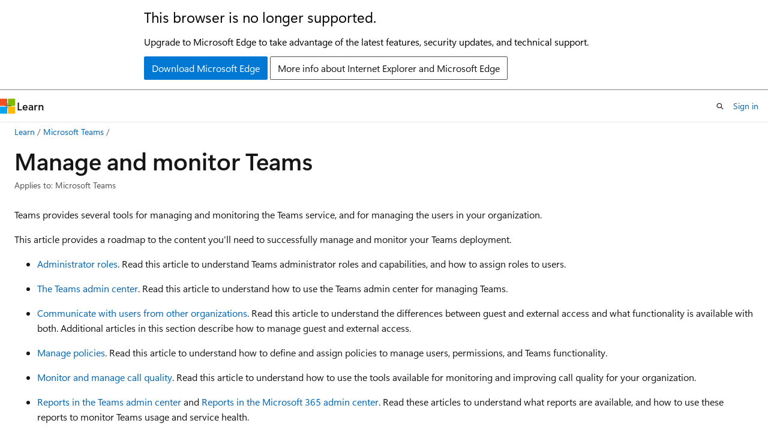

--- FILE ---
content_type: text/html
request_url: https://learn.microsoft.com/en-us/microsoftteams/manage-teams-overview
body_size: 47973
content:
 <!DOCTYPE html>
		<html
			class="layout layout-holy-grail   show-table-of-contents conceptual show-breadcrumb default-focus"
			lang="en-us"
			dir="ltr"
			data-authenticated="false"
			data-auth-status-determined="false"
			data-target="docs"
			x-ms-format-detection="none"
		>
			
		<head>
			<title>Manage and monitor Teams - Microsoft Teams | Microsoft Learn</title>
			<meta charset="utf-8" />
			<meta name="viewport" content="width=device-width, initial-scale=1.0" />
			<meta name="color-scheme" content="light dark" />

			<meta name="description" content="Roadmap to articles about how to manage and monitor Teams." />
			<link rel="canonical" href="https://learn.microsoft.com/en-us/microsoftteams/manage-teams-overview" /> 

			<!-- Non-customizable open graph and sharing-related metadata -->
			<meta name="twitter:card" content="summary_large_image" />
			<meta name="twitter:site" content="@MicrosoftLearn" />
			<meta property="og:type" content="website" />
			<meta property="og:image:alt" content="Microsoft Learn" />
			<meta property="og:image" content="https://learn.microsoft.com/en-us/media/open-graph-image.png" />
			<!-- Page specific open graph and sharing-related metadata -->
			<meta property="og:title" content="Manage and monitor Teams - Microsoft Teams" />
			<meta property="og:url" content="https://learn.microsoft.com/en-us/microsoftteams/manage-teams-overview" />
			<meta property="og:description" content="Roadmap to articles about how to manage and monitor Teams." />
			<meta name="platform_id" content="f99e2e47-e2c7-2781-48b7-492969115011" /> <meta name="scope" content="Microsoft Teams" />
			<meta name="locale" content="en-us" />
			 <meta name="adobe-target" content="true" /> 
			<meta name="uhfHeaderId" content="MSDocsHeader-MicrosoftTeams" />

			<meta name="page_type" content="conceptual" />

			<!--page specific meta tags-->
			

			<!-- custom meta tags -->
			
		<meta name="breadcrumb_path" content="/microsoftteams/breadcrumb/toc.json" />
	
		<meta name="ms.suite" content="office" />
	
		<meta name="feedback_system" content="Standard" />
	
		<meta name="feedback_product_url" content="https://aka.ms/TeamsFeedback" />
	
		<meta name="recommendations" content="true" />
	
		<meta name="author" content="officedocspr5" />
	
		<meta name="ms.author" content="odocspr" />
	
		<meta name="manager" content="jtremper" />
	
		<meta name="ms.date" content="2024-10-28T00:00:00Z" />
	
		<meta name="ms.topic" content="concept-article" />
	
		<meta name="ms.service" content="msteams" />
	
		<meta name="audience" content="admin" />
	
		<meta name="ms.collection" content="M365-collaboration" />
	
		<meta name="ms.collection" content="essentials-manage" />
	
		<meta name="search.appverid" content="MET150" />
	
		<meta name="f1.keywords" content="" />
	
		<meta name="ms.custom" content="" />
	
		<meta name="ms.reviewer" content="" />
	
		<meta name="document_id" content="effdcda2-f15f-6acf-063d-35a8b3bd8669" />
	
		<meta name="document_version_independent_id" content="2d12c30a-b43c-6a2f-7764-aa9c14225a57" />
	
		<meta name="updated_at" content="2025-08-11T21:27:00Z" />
	
		<meta name="original_content_git_url" content="https://github.com/MicrosoftDocs/OfficeDocs-SkypeForBusiness-pr/blob/live/Teams/manage-teams-overview.md" />
	
		<meta name="gitcommit" content="https://github.com/MicrosoftDocs/OfficeDocs-SkypeForBusiness-pr/blob/9fb295a6618fb1ad1ba08552ebeb978e24f159bc/Teams/manage-teams-overview.md" />
	
		<meta name="git_commit_id" content="9fb295a6618fb1ad1ba08552ebeb978e24f159bc" />
	
		<meta name="site_name" content="Docs" />
	
		<meta name="depot_name" content="office.OfficeDocs-MicrosoftTeams" />
	
		<meta name="schema" content="Conceptual" />
	
		<meta name="toc_rel" content="toc.json" />
	
		<meta name="pdf_url_template" content="https://learn.microsoft.com/pdfstore/en-us/office.OfficeDocs-MicrosoftTeams/{branchName}{pdfName}" />
	
		<meta name="feedback_help_link_type" content="" />
	
		<meta name="feedback_help_link_url" content="" />
	
		<meta name="word_count" content="226" />
	
		<meta name="asset_id" content="manage-teams-overview" />
	
		<meta name="moniker_range_name" content="" />
	
		<meta name="item_type" content="Content" />
	
		<meta name="source_path" content="Teams/manage-teams-overview.md" />
	
		<meta name="previous_tlsh_hash" content="91207031BE8D17919AE15905A77B544529B2214935A0A7D81070F267D4AF0CA2221CAA93E723E7C40FE5C2A320F67DDB09E3F62B004F73901D212A78166973536FD2EBDB78" />
	
		<meta name="github_feedback_content_git_url" content="https://github.com/MicrosoftDocs/OfficeDocs-SkypeForBusiness/blob/public/Teams/manage-teams-overview.md" />
	 
		<meta name="cmProducts" content="https://authoring-docs-microsoft.poolparty.biz/devrel/63959238-cb90-4871-a33d-4a5519097e47" data-source="generated" />
	
		<meta name="cmProducts" content="https://authoring-docs-microsoft.poolparty.biz/devrel/07bb3e10-d135-43ff-bc8b-360497cb39fa" data-source="generated" />
	
		<meta name="spProducts" content="https://authoring-docs-microsoft.poolparty.biz/devrel/78d87f42-5582-4a6b-90be-7db2f12b34e6" data-source="generated" />
	
		<meta name="spProducts" content="https://authoring-docs-microsoft.poolparty.biz/devrel/12e559b9-eaf6-4aee-9af7-62334e15f863" data-source="generated" />
	

			<!-- assets and js globals -->
			
			<link rel="stylesheet" href="/static/assets/0.4.03301.7415-7dd881c1/styles/site-ltr.css" />
			
			<link rel="preconnect" href="//mscom.demdex.net" crossorigin />
						<link rel="dns-prefetch" href="//target.microsoft.com" />
						<link rel="dns-prefetch" href="//microsoftmscompoc.tt.omtrdc.net" />
						<link
							rel="preload"
							as="script"
							href="/static/third-party/adobe-target/at-js/2.9.0/at.js"
							integrity="sha384-l4AKhsU8cUWSht4SaJU5JWcHEWh1m4UTqL08s6b/hqBLAeIDxTNl+AMSxTLx6YMI"
							crossorigin="anonymous"
							id="adobe-target-script"
							type="application/javascript"
						/>
			<script src="https://wcpstatic.microsoft.com/mscc/lib/v2/wcp-consent.js"></script>
			<script src="https://js.monitor.azure.com/scripts/c/ms.jsll-4.min.js"></script>
			<script src="/_themes/docs.theme/master/en-us/_themes/global/deprecation.js"></script>

			<!-- msdocs global object -->
			<script id="msdocs-script">
		var msDocs = {
  "environment": {
    "accessLevel": "online",
    "azurePortalHostname": "portal.azure.com",
    "reviewFeatures": false,
    "supportLevel": "production",
    "systemContent": true,
    "siteName": "learn",
    "legacyHosting": false
  },
  "data": {
    "contentLocale": "en-us",
    "contentDir": "ltr",
    "userLocale": "en-us",
    "userDir": "ltr",
    "pageTemplate": "Conceptual",
    "brand": "",
    "context": {},
    "standardFeedback": true,
    "showFeedbackReport": false,
    "feedbackHelpLinkType": "",
    "feedbackHelpLinkUrl": "",
    "feedbackSystem": "Standard",
    "feedbackGitHubRepo": "",
    "feedbackProductUrl": "https://aka.ms/TeamsFeedback",
    "extendBreadcrumb": false,
    "isEditDisplayable": false,
    "isPrivateUnauthorized": false,
    "hideViewSource": false,
    "isPermissioned": false,
    "hasRecommendations": false,
    "contributors": [
      {
        "name": "officedocspr5",
        "url": "https://github.com/officedocspr5"
      },
      {
        "name": "jacktremper",
        "url": "https://github.com/jacktremper"
      },
      {
        "name": "maggierui",
        "url": "https://github.com/maggierui"
      },
      {
        "name": "ashishguptaiitb",
        "url": "https://github.com/ashishguptaiitb"
      },
      {
        "name": "CarolynRowe",
        "url": "https://github.com/CarolynRowe"
      },
      {
        "name": "KarliStites",
        "url": "https://github.com/KarliStites"
      }
    ]
  },
  "functions": {}
};;
	</script>

			<!-- base scripts, msdocs global should be before this -->
			<script src="/static/assets/0.4.03301.7415-7dd881c1/scripts/en-us/index-docs.js"></script>
			

			<!-- json-ld -->
			
		</head>
	
			<body
				id="body"
				data-bi-name="body"
				class="layout-body "
				lang="en-us"
				dir="ltr"
			>
				<header class="layout-body-header">
		<div class="header-holder has-default-focus">
			
		<a
			href="#main"
			
			style="z-index: 1070"
			class="outline-color-text visually-hidden-until-focused position-fixed inner-focus focus-visible top-0 left-0 right-0 padding-xs text-align-center background-color-body"
			
		>
			Skip to main content
		</a>
	
		<a
			href="#"
			data-skip-to-ask-learn
			style="z-index: 1070"
			class="outline-color-text visually-hidden-until-focused position-fixed inner-focus focus-visible top-0 left-0 right-0 padding-xs text-align-center background-color-body"
			hidden
		>
			Skip to Ask Learn chat experience
		</a>
	

			<div hidden id="cookie-consent-holder" data-test-id="cookie-consent-container"></div>
			<!-- Unsupported browser warning -->
			<div
				id="unsupported-browser"
				style="background-color: white; color: black; padding: 16px; border-bottom: 1px solid grey;"
				hidden
			>
				<div style="max-width: 800px; margin: 0 auto;">
					<p style="font-size: 24px">This browser is no longer supported.</p>
					<p style="font-size: 16px; margin-top: 16px;">
						Upgrade to Microsoft Edge to take advantage of the latest features, security updates, and technical support.
					</p>
					<div style="margin-top: 12px;">
						<a
							href="https://go.microsoft.com/fwlink/p/?LinkID=2092881 "
							style="background-color: #0078d4; border: 1px solid #0078d4; color: white; padding: 6px 12px; border-radius: 2px; display: inline-block;"
						>
							Download Microsoft Edge
						</a>
						<a
							href="https://learn.microsoft.com/en-us/lifecycle/faq/internet-explorer-microsoft-edge"
							style="background-color: white; padding: 6px 12px; border: 1px solid #505050; color: #171717; border-radius: 2px; display: inline-block;"
						>
							More info about Internet Explorer and Microsoft Edge
						</a>
					</div>
				</div>
			</div>
			<!-- site header -->
			<header
				id="ms--site-header"
				data-test-id="site-header-wrapper"
				role="banner"
				itemscope="itemscope"
				itemtype="http://schema.org/Organization"
			>
				<div
					id="ms--mobile-nav"
					class="site-header display-none-tablet padding-inline-none gap-none"
					data-bi-name="mobile-header"
					data-test-id="mobile-header"
				></div>
				<div
					id="ms--primary-nav"
					class="site-header display-none display-flex-tablet"
					data-bi-name="L1-header"
					data-test-id="primary-header"
				></div>
				<div
					id="ms--secondary-nav"
					class="site-header display-none display-flex-tablet"
					data-bi-name="L2-header"
					data-test-id="secondary-header"
					
				></div>
			</header>
			
		<!-- banner -->
		<div data-banner>
			<div id="disclaimer-holder"></div>
			
		</div>
		<!-- banner end -->
	
		</div>
	</header>
				 <section
					id="layout-body-menu"
					class="layout-body-menu display-flex"
					data-bi-name="menu"
			  >
					
		<div
			id="left-container"
			class="left-container display-none display-block-tablet padding-inline-sm padding-bottom-sm width-full"
			data-toc-container="true"
		>
			<!-- Regular TOC content (default) -->
			<div id="ms--toc-content" class="height-full">
				<nav
					id="affixed-left-container"
					class="margin-top-sm-tablet position-sticky display-flex flex-direction-column"
					aria-label="Primary"
					data-bi-name="left-toc"
					role="navigation"
				></nav>
			</div>
			<!-- Collapsible TOC content (hidden by default) -->
			<div id="ms--toc-content-collapsible" class="height-full" hidden>
				<nav
					id="affixed-left-container"
					class="margin-top-sm-tablet position-sticky display-flex flex-direction-column"
					aria-label="Primary"
					data-bi-name="left-toc"
					role="navigation"
				>
					<div
						id="ms--collapsible-toc-header"
						class="display-flex justify-content-flex-end margin-bottom-xxs"
					>
						<button
							type="button"
							class="button button-clear inner-focus"
							data-collapsible-toc-toggle
							aria-expanded="true"
							aria-controls="ms--collapsible-toc-content"
							aria-label="Table of contents"
						>
							<span class="icon font-size-h4" aria-hidden="true">
								<span class="docon docon-panel-left-contract"></span>
							</span>
						</button>
					</div>
				</nav>
			</div>
		</div>
	
			  </section>

				<main
					id="main"
					role="main"
					class="layout-body-main "
					data-bi-name="content"
					lang="en-us"
					dir="ltr"
				>
					
			<div
		id="ms--content-header"
		class="content-header default-focus border-bottom-none"
		data-bi-name="content-header"
	>
		<div class="content-header-controls margin-xxs margin-inline-sm-tablet">
			<button
				type="button"
				class="contents-button button button-sm margin-right-xxs"
				data-bi-name="contents-expand"
				aria-haspopup="true"
				data-contents-button
			>
				<span class="icon" aria-hidden="true"><span class="docon docon-menu"></span></span>
				<span class="contents-expand-title"> Table of contents </span>
			</button>
			<button
				type="button"
				class="ap-collapse-behavior ap-expanded button button-sm"
				data-bi-name="ap-collapse"
				aria-controls="action-panel"
			>
				<span class="icon" aria-hidden="true"><span class="docon docon-exit-mode"></span></span>
				<span>Exit editor mode</span>
			</button>
		</div>
	</div>
			<div data-main-column class="padding-sm padding-top-none padding-top-sm-tablet">
				<div>
					
		<div id="article-header" class="background-color-body margin-bottom-xs display-none-print">
			<div class="display-flex align-items-center justify-content-space-between">
				
		<details
			id="article-header-breadcrumbs-overflow-popover"
			class="popover"
			data-for="article-header-breadcrumbs"
		>
			<summary
				class="button button-clear button-primary button-sm inner-focus"
				aria-label="All breadcrumbs"
			>
				<span class="icon">
					<span class="docon docon-more"></span>
				</span>
			</summary>
			<div id="article-header-breadcrumbs-overflow" class="popover-content padding-none"></div>
		</details>

		<bread-crumbs
			id="article-header-breadcrumbs"
			role="group"
			aria-label="Breadcrumbs"
			data-test-id="article-header-breadcrumbs"
			class="overflow-hidden flex-grow-1 margin-right-sm margin-right-md-tablet margin-right-lg-desktop margin-left-negative-xxs padding-left-xxs"
		></bread-crumbs>
	 
		<div
			id="article-header-page-actions"
			class="opacity-none margin-left-auto display-flex flex-wrap-no-wrap align-items-stretch"
		>
			
		<button
			class="button button-sm border-none inner-focus display-none-tablet flex-shrink-0 "
			data-bi-name="ask-learn-assistant-entry"
			data-test-id="ask-learn-assistant-modal-entry-mobile"
			data-ask-learn-modal-entry
			
			type="button"
			style="min-width: max-content;"
			aria-expanded="false"
			aria-label="Ask Learn"
			hidden
		>
			<span class="icon font-size-lg" aria-hidden="true">
				<span class="docon docon-chat-sparkle-fill gradient-ask-learn-logo"></span>
			</span>
		</button>
		<button
			class="button button-sm display-none display-inline-flex-tablet display-none-desktop flex-shrink-0 margin-right-xxs border-color-ask-learn "
			data-bi-name="ask-learn-assistant-entry"
			
			data-test-id="ask-learn-assistant-modal-entry-tablet"
			data-ask-learn-modal-entry
			type="button"
			style="min-width: max-content;"
			aria-expanded="false"
			hidden
		>
			<span class="icon font-size-lg" aria-hidden="true">
				<span class="docon docon-chat-sparkle-fill gradient-ask-learn-logo"></span>
			</span>
			<span>Ask Learn</span>
		</button>
		<button
			class="button button-sm display-none flex-shrink-0 display-inline-flex-desktop margin-right-xxs border-color-ask-learn "
			data-bi-name="ask-learn-assistant-entry"
			
			data-test-id="ask-learn-assistant-flyout-entry"
			data-ask-learn-flyout-entry
			data-flyout-button="toggle"
			type="button"
			style="min-width: max-content;"
			aria-expanded="false"
			aria-controls="ask-learn-flyout"
			hidden
		>
			<span class="icon font-size-lg" aria-hidden="true">
				<span class="docon docon-chat-sparkle-fill gradient-ask-learn-logo"></span>
			</span>
			<span>Ask Learn</span>
		</button>
	 
		<button
			type="button"
			id="ms--focus-mode-button"
			data-focus-mode
			data-bi-name="focus-mode-entry"
			class="button button-sm flex-shrink-0 margin-right-xxs display-none display-inline-flex-desktop"
		>
			<span class="icon font-size-lg" aria-hidden="true">
				<span class="docon docon-glasses"></span>
			</span>
			<span>Focus mode</span>
		</button>
	 

			<details class="popover popover-right" id="article-header-page-actions-overflow">
				<summary
					class="justify-content-flex-start button button-clear button-sm button-primary inner-focus"
					aria-label="More actions"
					title="More actions"
				>
					<span class="icon" aria-hidden="true">
						<span class="docon docon-more-vertical"></span>
					</span>
				</summary>
				<div class="popover-content">
					
		<button
			data-page-action-item="overflow-mobile"
			type="button"
			class="button-block button-sm inner-focus button button-clear display-none-tablet justify-content-flex-start text-align-left"
			data-bi-name="contents-expand"
			data-contents-button
			data-popover-close
		>
			<span class="icon">
				<span class="docon docon-editor-list-bullet" aria-hidden="true"></span>
			</span>
			<span class="contents-expand-title">Table of contents</span>
		</button>
	 
		<a
			id="lang-link-overflow"
			class="button-sm inner-focus button button-clear button-block justify-content-flex-start text-align-left"
			data-bi-name="language-toggle"
			data-page-action-item="overflow-all"
			data-check-hidden="true"
			data-read-in-link
			href="#"
			hidden
		>
			<span class="icon" aria-hidden="true" data-read-in-link-icon>
				<span class="docon docon-locale-globe"></span>
			</span>
			<span data-read-in-link-text>Read in English</span>
		</a>
	 
		<button
			type="button"
			class="collection button button-clear button-sm button-block justify-content-flex-start text-align-left inner-focus"
			data-list-type="collection"
			data-bi-name="collection"
			data-page-action-item="overflow-all"
			data-check-hidden="true"
			data-popover-close
		>
			<span class="icon" aria-hidden="true">
				<span class="docon docon-circle-addition"></span>
			</span>
			<span class="collection-status">Add</span>
		</button>
	
					
		<button
			type="button"
			class="collection button button-block button-clear button-sm justify-content-flex-start text-align-left inner-focus"
			data-list-type="plan"
			data-bi-name="plan"
			data-page-action-item="overflow-all"
			data-check-hidden="true"
			data-popover-close
			hidden
		>
			<span class="icon" aria-hidden="true">
				<span class="docon docon-circle-addition"></span>
			</span>
			<span class="plan-status">Add to plan</span>
		</button>
	  
		<a
			data-contenteditbtn
			class="button button-clear button-block button-sm inner-focus justify-content-flex-start text-align-left text-decoration-none"
			data-bi-name="edit"
			hidden
			href="https://github.com/MicrosoftDocs/OfficeDocs-SkypeForBusiness/blob/public/Teams/manage-teams-overview.md"
			data-original_content_git_url="https://github.com/MicrosoftDocs/OfficeDocs-SkypeForBusiness-pr/blob/live/Teams/manage-teams-overview.md"
			data-original_content_git_url_template="{repo}/blob/{branch}/Teams/manage-teams-overview.md"
			data-pr_repo=""
			data-pr_branch=""
		>
			<span class="icon" aria-hidden="true">
				<span class="docon docon-edit-outline"></span>
			</span>
			<span>Edit</span>
		</a>
	
					
		<hr class="margin-block-xxs" />
		<h4 class="font-size-sm padding-left-xxs">Share via</h4>
		
					<a
						class="button button-clear button-sm inner-focus button-block justify-content-flex-start text-align-left text-decoration-none share-facebook"
						data-bi-name="facebook"
						data-page-action-item="overflow-all"
						href="#"
					>
						<span class="icon color-primary" aria-hidden="true">
							<span class="docon docon-facebook-share"></span>
						</span>
						<span>Facebook</span>
					</a>

					<a
						href="#"
						class="button button-clear button-sm inner-focus button-block justify-content-flex-start text-align-left text-decoration-none share-twitter"
						data-bi-name="twitter"
						data-page-action-item="overflow-all"
					>
						<span class="icon color-text" aria-hidden="true">
							<span class="docon docon-xlogo-share"></span>
						</span>
						<span>x.com</span>
					</a>

					<a
						href="#"
						class="button button-clear button-sm inner-focus button-block justify-content-flex-start text-align-left text-decoration-none share-linkedin"
						data-bi-name="linkedin"
						data-page-action-item="overflow-all"
					>
						<span class="icon color-primary" aria-hidden="true">
							<span class="docon docon-linked-in-logo"></span>
						</span>
						<span>LinkedIn</span>
					</a>
					<a
						href="#"
						class="button button-clear button-sm inner-focus button-block justify-content-flex-start text-align-left text-decoration-none share-email"
						data-bi-name="email"
						data-page-action-item="overflow-all"
					>
						<span class="icon color-primary" aria-hidden="true">
							<span class="docon docon-mail-message"></span>
						</span>
						<span>Email</span>
					</a>
			  
	 
		<hr class="margin-block-xxs" />
		<button
			class="button button-block button-clear button-sm justify-content-flex-start text-align-left inner-focus"
			type="button"
			data-bi-name="print"
			data-page-action-item="overflow-all"
			data-popover-close
			data-print-page
			data-check-hidden="true"
		>
			<span class="icon color-primary" aria-hidden="true">
				<span class="docon docon-print"></span>
			</span>
			<span>Print</span>
		</button>
	
				</div>
			</details>
		</div>
	
			</div>
		</div>
	  
		<!-- privateUnauthorizedTemplate is hidden by default -->
		<div unauthorized-private-section data-bi-name="permission-content-unauthorized-private" hidden>
			<hr class="hr margin-top-xs margin-bottom-sm" />
			<div class="notification notification-info">
				<div class="notification-content">
					<p class="margin-top-none notification-title">
						<span class="icon">
							<span class="docon docon-exclamation-circle-solid" aria-hidden="true"></span>
						</span>
						<span>Note</span>
					</p>
					<p class="margin-top-none authentication-determined not-authenticated">
						Access to this page requires authorization. You can try <a class="docs-sign-in" href="#" data-bi-name="permission-content-sign-in">signing in</a> or <a  class="docs-change-directory" data-bi-name="permisson-content-change-directory">changing directories</a>.
					</p>
					<p class="margin-top-none authentication-determined authenticated">
						Access to this page requires authorization. You can try <a class="docs-change-directory" data-bi-name="permisson-content-change-directory">changing directories</a>.
					</p>
				</div>
			</div>
		</div>
	
					<div class="content"><h1 id="manage-and-monitor-teams">Manage and monitor Teams</h1></div>
					
		<div
			id="article-metadata"
			data-bi-name="article-metadata"
			data-test-id="article-metadata"
			class="page-metadata-container display-flex gap-xxs justify-content-space-between align-items-center flex-wrap-wrap"
		>
			
		<div class="margin-block-xxs">
			<ul class="metadata page-metadata" data-bi-name="page info" lang="en-us" dir="ltr">
				 <li class="display-inline">Applies to: Microsoft Teams</li>
			</ul>
		</div>
	 
				<div
					id="user-feedback"
					class="margin-block-xxs display-none display-none-print"
					hidden
					data-hide-on-archived
				>
					
		<button
			id="user-feedback-button"
			data-test-id="conceptual-feedback-button"
			class="button button-sm button-clear button-primary display-none"
			type="button"
			data-bi-name="user-feedback-button"
			data-user-feedback-button
			hidden
		>
			<span class="icon" aria-hidden="true">
				<span class="docon docon-like"></span>
			</span>
			<span>Feedback</span>
		</button>
	
				</div>
		  
		</div>
	 
		<div data-id="ai-summary" hidden>
			<div id="ms--ai-summary-cta" class="margin-top-xs display-flex align-items-center">
				<span class="icon" aria-hidden="true">
					<span class="docon docon-sparkle-fill gradient-text-vivid"></span>
				</span>
				<button
					id="ms--ai-summary"
					type="button"
					class="tag tag-sm tag-suggestion margin-left-xxs"
					data-test-id="ai-summary-cta"
					data-bi-name="ai-summary-cta"
					data-an="ai-summary"
				>
					<span class="ai-summary-cta-text">
						Summarize this article for me
					</span>
				</button>
			</div>
			<!-- Slot where the client will render the summary card after the user clicks the CTA -->
			<div id="ms--ai-summary-header" class="margin-top-xs"></div>
		</div>
	 
		<nav
			id="center-doc-outline"
			class="doc-outline is-hidden-desktop display-none-print margin-bottom-sm"
			data-bi-name="intopic toc"
			aria-label="In this article"
		>
			<h2 id="ms--in-this-article" class="title is-6 margin-block-xs">
				In this article
			</h2>
		</nav>
	
					<div class="content"><p>Teams provides several tools for managing and monitoring the Teams service, and for managing the users in your organization.</p>
<p>This article provides a roadmap to the content you'll need to successfully manage and monitor your Teams deployment.</p>
<ul>
<li><p><a href="using-admin-roles" data-linktype="relative-path">Administrator roles</a>. Read this article to understand Teams administrator roles and capabilities, and how to assign roles to users.</p>
</li>
<li><p><a href="manage-teams-in-modern-portal" data-linktype="relative-path">The Teams admin center</a>. Read this article to understand how to use the Teams admin center for managing Teams.</p>
</li>
<li><p><a href="communicate-with-users-from-other-organizations" data-linktype="relative-path">Communicate with users from other organizations</a>. Read this article to understand the differences between guest and external access and what functionality is available with both. Additional articles in this section describe how to manage guest and external access.</p>
</li>
<li><p><a href="policy-assignment-overview" data-linktype="relative-path">Manage policies</a>. Read this article to understand how to define and assign policies to manage users, permissions, and Teams functionality.</p>
</li>
<li><p><a href="monitor-call-quality-qos" data-linktype="relative-path">Monitor and manage call quality</a>. Read this article to understand how to use the tools available for monitoring and improving call quality for your organization.</p>
</li>
<li><p><a href="teams-analytics-and-reports/teams-reporting-reference" data-linktype="relative-path">Reports in the Teams admin center</a> and <a href="teams-activity-reports" data-linktype="relative-path">Reports in the Microsoft 365 admin center</a>. Read these articles to understand what reports are available, and how to use these reports to monitor Teams usage and service health.</p>
</li>
</ul>
<p>See the following references for overviews of the major features in Teams:</p>
<ul>
<li><a href="deploy-chat-teams-channels-microsoft-teams-landing-page" data-linktype="relative-path">Chat, teams, channels</a></li>
<li><a href="overview-meetings-webinars-town-halls" data-linktype="relative-path">Overview of meetings, webinars, and town halls</a></li>
<li><a href="audio-conferencing-in-office-365" data-linktype="relative-path">Audio Conferencing in Microsoft Teams</a></li>
<li><a href="cloud-voice-landing-page" data-linktype="relative-path">Voice</a></li>
<li><a href="apps-in-teams" data-linktype="relative-path">Overview of Teams apps</a></li>
</ul>
</div>
					
		<div
			id="ms--inline-notifications"
			class="margin-block-xs"
			data-bi-name="inline-notification"
		></div>
	 
		<div
			id="assertive-live-region"
			role="alert"
			aria-live="assertive"
			class="visually-hidden"
			aria-relevant="additions"
			aria-atomic="true"
		></div>
		<div
			id="polite-live-region"
			role="status"
			aria-live="polite"
			class="visually-hidden"
			aria-relevant="additions"
			aria-atomic="true"
		></div>
	
					
		<!-- feedback section -->
		<section
			id="site-user-feedback-footer"
			class="font-size-sm margin-top-md display-none-print display-none-desktop"
			data-test-id="site-user-feedback-footer"
			data-bi-name="site-feedback-section"
		>
			<hr class="hr" />
			<h2 id="ms--feedback" class="title is-3">Feedback</h2>
			<div class="display-flex flex-wrap-wrap align-items-center">
				<p class="font-weight-semibold margin-xxs margin-left-none">
					Was this page helpful?
				</p>
				<div class="buttons">
					<button
						class="thumb-rating-button like button button-primary button-sm"
						data-test-id="footer-rating-yes"
						data-binary-rating-response="rating-yes"
						type="button"
						title="This article is helpful"
						data-bi-name="button-rating-yes"
						aria-pressed="false"
					>
						<span class="icon" aria-hidden="true">
							<span class="docon docon-like"></span>
						</span>
						<span>Yes</span>
					</button>
					<button
						class="thumb-rating-button dislike button button-primary button-sm"
						id="standard-rating-no-button"
						hidden
						data-test-id="footer-rating-no"
						data-binary-rating-response="rating-no"
						type="button"
						title="This article is not helpful"
						data-bi-name="button-rating-no"
						aria-pressed="false"
					>
						<span class="icon" aria-hidden="true">
							<span class="docon docon-dislike"></span>
						</span>
						<span>No</span>
					</button>
					<details
						class="popover popover-top"
						id="mobile-help-popover"
						data-test-id="footer-feedback-popover"
					>
						<summary
							class="thumb-rating-button dislike button button-primary button-sm"
							data-test-id="details-footer-rating-no"
							data-binary-rating-response="rating-no"
							title="This article is not helpful"
							data-bi-name="button-rating-no"
							aria-pressed="false"
							data-bi-an="feedback-unhelpful-popover"
						>
							<span class="icon" aria-hidden="true">
								<span class="docon docon-dislike"></span>
							</span>
							<span>No</span>
						</summary>
						<div
							class="popover-content width-200 width-300-tablet"
							role="dialog"
							aria-labelledby="popover-heading"
							aria-describedby="popover-description"
						>
							<p id="popover-heading" class="font-size-lg margin-bottom-xxs font-weight-semibold">
								Need help with this topic?
							</p>
							<p id="popover-description" class="font-size-sm margin-bottom-xs">
								Want to try using Ask Learn to clarify or guide you through this topic?
							</p>
							
		<div class="buttons flex-direction-row flex-wrap justify-content-center gap-xxs">
			<div>
		<button
			class="button button-sm border inner-focus display-none margin-right-xxs"
			data-bi-name="ask-learn-assistant-entry-troubleshoot"
			data-test-id="ask-learn-assistant-modal-entry-mobile-feedback"
			data-ask-learn-modal-entry-feedback
			data-bi-an=feedback-unhelpful-popover
			type="button"
			style="min-width: max-content;"
			aria-expanded="false"
			aria-label="Ask Learn"
			hidden
		>
			<span class="icon font-size-lg" aria-hidden="true">
				<span class="docon docon-chat-sparkle-fill gradient-ask-learn-logo"></span>
			</span>
		</button>
		<button
			class="button button-sm display-inline-flex display-none-desktop flex-shrink-0 margin-right-xxs border-color-ask-learn margin-right-xxs"
			data-bi-name="ask-learn-assistant-entry-troubleshoot"
			data-bi-an=feedback-unhelpful-popover
			data-test-id="ask-learn-assistant-modal-entry-tablet-feedback"
			data-ask-learn-modal-entry-feedback
			type="button"
			style="min-width: max-content;"
			aria-expanded="false"
			hidden
		>
			<span class="icon font-size-lg" aria-hidden="true">
				<span class="docon docon-chat-sparkle-fill gradient-ask-learn-logo"></span>
			</span>
			<span>Ask Learn</span>
		</button>
		<button
			class="button button-sm display-none flex-shrink-0 display-inline-flex-desktop margin-right-xxs border-color-ask-learn margin-right-xxs"
			data-bi-name="ask-learn-assistant-entry-troubleshoot"
			data-bi-an=feedback-unhelpful-popover
			data-test-id="ask-learn-assistant-flyout-entry-feedback"
			data-ask-learn-flyout-entry-show-only
			data-flyout-button="toggle"
			type="button"
			style="min-width: max-content;"
			aria-expanded="false"
			aria-controls="ask-learn-flyout"
			hidden
		>
			<span class="icon font-size-lg" aria-hidden="true">
				<span class="docon docon-chat-sparkle-fill gradient-ask-learn-logo"></span>
			</span>
			<span>Ask Learn</span>
		</button>
	</div>
			<button
				type="button"
				class="button button-sm margin-right-xxs"
				data-help-option="suggest-fix"
				data-bi-name="feedback-suggest"
				data-bi-an="feedback-unhelpful-popover"
				data-test-id="suggest-fix"
			>
				<span class="icon" aria-hidden="true">
					<span class="docon docon-feedback"></span>
				</span>
				<span> Suggest a fix? </span>
			</button>
		</div>
	
						</div>
					</details>
				</div>
			</div>
		</section>
		<!-- end feedback section -->
	
				</div>
				
		<div id="ms--additional-resources-mobile" class="display-none-print">
			<hr class="hr" hidden />
			<h2 id="ms--additional-resources-mobile-heading" class="title is-3" hidden>
				Additional resources
			</h2>
			 
		<section
			id="right-rail-training-mobile"
			class=""
			data-bi-name="learning-resource-card"
			hidden
		></section>
	 
		<section
			id="right-rail-events-mobile"
			class=""
			data-bi-name="events-card"
			hidden
		></section>
	 
		<section
			id="right-rail-qna-mobile"
			class="margin-top-xxs"
			data-bi-name="qna-link-card"
			hidden
		></section>
	
		</div>
	 
		<div
			id="article-metadata-footer"
			data-bi-name="article-metadata-footer"
			data-test-id="article-metadata-footer"
			class="page-metadata-container"
		>
			<hr class="hr" />
			<ul class="metadata page-metadata" data-bi-name="page info" lang="en-us" dir="ltr">
				<li class="visibility-hidden-visual-diff">
			<span class="badge badge-sm text-wrap-pretty">
				<span>Last updated on <local-time format="twoDigitNumeric"
		datetime="2024-10-28T08:00:00.000Z"
		data-article-date-source="calculated"
		class="is-invisible"
	>
		2024-10-28
	</local-time></span>
			</span>
		</li>
			</ul>
		</div>
	
			</div>
			
		<div
			id="action-panel"
			role="region"
			aria-label="Action Panel"
			class="action-panel"
			tabindex="-1"
		></div>
	
		
				</main>
				<aside
					id="layout-body-aside"
					class="layout-body-aside "
					data-bi-name="aside"
			  >
					
		<div
			id="ms--additional-resources"
			class="right-container padding-sm display-none display-block-desktop height-full"
			data-bi-name="pageactions"
			role="complementary"
			aria-label="Additional resources"
		>
			<div id="affixed-right-container" data-bi-name="right-column">
				
		<nav
			id="side-doc-outline"
			class="doc-outline border-bottom padding-bottom-xs margin-bottom-xs"
			data-bi-name="intopic toc"
			aria-label="In this article"
		>
			<h3>In this article</h3>
		</nav>
	
				<!-- Feedback -->
				
		<section
			id="ms--site-user-feedback-right-rail"
			class="font-size-sm display-none-print"
			data-test-id="site-user-feedback-right-rail"
			data-bi-name="site-feedback-right-rail"
		>
			<p class="font-weight-semibold margin-bottom-xs">Was this page helpful?</p>
			<div class="buttons">
				<button
					class="thumb-rating-button like button button-primary button-sm"
					data-test-id="right-rail-rating-yes"
					data-binary-rating-response="rating-yes"
					type="button"
					title="This article is helpful"
					data-bi-name="button-rating-yes"
					aria-pressed="false"
				>
					<span class="icon" aria-hidden="true">
						<span class="docon docon-like"></span>
					</span>
					<span>Yes</span>
				</button>
				<button
					class="thumb-rating-button dislike button button-primary button-sm"
					id="right-rail-no-button"
					hidden
					data-test-id="right-rail-rating-no"
					data-binary-rating-response="rating-no"
					type="button"
					title="This article is not helpful"
					data-bi-name="button-rating-no"
					aria-pressed="false"
				>
					<span class="icon" aria-hidden="true">
						<span class="docon docon-dislike"></span>
					</span>
					<span>No</span>
				</button>
				<details class="popover popover-right" id="help-popover" data-test-id="feedback-popover">
					<summary
						tabindex="0"
						class="thumb-rating-button dislike button button-primary button-sm"
						data-test-id="details-right-rail-rating-no"
						data-binary-rating-response="rating-no"
						title="This article is not helpful"
						data-bi-name="button-rating-no"
						aria-pressed="false"
						data-bi-an="feedback-unhelpful-popover"
					>
						<span class="icon" aria-hidden="true">
							<span class="docon docon-dislike"></span>
						</span>
						<span>No</span>
					</summary>
					<div
						class="popover-content width-200 width-300-tablet"
						role="dialog"
						aria-labelledby="popover-heading"
						aria-describedby="popover-description"
					>
						<p
							id="popover-heading-right-rail"
							class="font-size-lg margin-bottom-xxs font-weight-semibold"
						>
							Need help with this topic?
						</p>
						<p id="popover-description-right-rail" class="font-size-sm margin-bottom-xs">
							Want to try using Ask Learn to clarify or guide you through this topic?
						</p>
						
		<div class="buttons flex-direction-row flex-wrap justify-content-center gap-xxs">
			<div>
		<button
			class="button button-sm border inner-focus display-none margin-right-xxs"
			data-bi-name="ask-learn-assistant-entry-troubleshoot"
			data-test-id="ask-learn-assistant-modal-entry-mobile-feedback"
			data-ask-learn-modal-entry-feedback
			data-bi-an=feedback-unhelpful-popover
			type="button"
			style="min-width: max-content;"
			aria-expanded="false"
			aria-label="Ask Learn"
			hidden
		>
			<span class="icon font-size-lg" aria-hidden="true">
				<span class="docon docon-chat-sparkle-fill gradient-ask-learn-logo"></span>
			</span>
		</button>
		<button
			class="button button-sm display-inline-flex display-none-desktop flex-shrink-0 margin-right-xxs border-color-ask-learn margin-right-xxs"
			data-bi-name="ask-learn-assistant-entry-troubleshoot"
			data-bi-an=feedback-unhelpful-popover
			data-test-id="ask-learn-assistant-modal-entry-tablet-feedback"
			data-ask-learn-modal-entry-feedback
			type="button"
			style="min-width: max-content;"
			aria-expanded="false"
			hidden
		>
			<span class="icon font-size-lg" aria-hidden="true">
				<span class="docon docon-chat-sparkle-fill gradient-ask-learn-logo"></span>
			</span>
			<span>Ask Learn</span>
		</button>
		<button
			class="button button-sm display-none flex-shrink-0 display-inline-flex-desktop margin-right-xxs border-color-ask-learn margin-right-xxs"
			data-bi-name="ask-learn-assistant-entry-troubleshoot"
			data-bi-an=feedback-unhelpful-popover
			data-test-id="ask-learn-assistant-flyout-entry-feedback"
			data-ask-learn-flyout-entry-show-only
			data-flyout-button="toggle"
			type="button"
			style="min-width: max-content;"
			aria-expanded="false"
			aria-controls="ask-learn-flyout"
			hidden
		>
			<span class="icon font-size-lg" aria-hidden="true">
				<span class="docon docon-chat-sparkle-fill gradient-ask-learn-logo"></span>
			</span>
			<span>Ask Learn</span>
		</button>
	</div>
			<button
				type="button"
				class="button button-sm margin-right-xxs"
				data-help-option="suggest-fix"
				data-bi-name="feedback-suggest"
				data-bi-an="feedback-unhelpful-popover"
				data-test-id="suggest-fix"
			>
				<span class="icon" aria-hidden="true">
					<span class="docon docon-feedback"></span>
				</span>
				<span> Suggest a fix? </span>
			</button>
		</div>
	
					</div>
				</details>
			</div>
		</section>
	
			</div>
		</div>
	
			  </aside> <section
					id="layout-body-flyout"
					class="layout-body-flyout "
					data-bi-name="flyout"
			  >
					 <div
	class="height-full border-left background-color-body-medium"
	id="ask-learn-flyout"
></div>
			  </section> <div class="layout-body-footer " data-bi-name="layout-footer">
		<footer
			id="footer"
			data-test-id="footer"
			data-bi-name="footer"
			class="footer-layout has-padding has-default-focus border-top  uhf-container"
			role="contentinfo"
		>
			<div class="display-flex gap-xs flex-wrap-wrap is-full-height padding-right-lg-desktop">
				
		<a
			data-mscc-ic="false"
			href="#"
			data-bi-name="select-locale"
			class="locale-selector-link flex-shrink-0 button button-sm button-clear external-link-indicator"
			id=""
			title=""
			><span class="icon" aria-hidden="true"
				><span class="docon docon-world"></span></span
			><span class="local-selector-link-text">en-us</span></a
		>
	 <div class="ccpa-privacy-link" data-ccpa-privacy-link hidden>
		
		<a
			data-mscc-ic="false"
			href="https://aka.ms/yourcaliforniaprivacychoices"
			data-bi-name="your-privacy-choices"
			class="button button-sm button-clear flex-shrink-0 external-link-indicator"
			id=""
			title=""
			>
		<svg
			xmlns="http://www.w3.org/2000/svg"
			viewBox="0 0 30 14"
			xml:space="preserve"
			height="16"
			width="43"
			aria-hidden="true"
			focusable="false"
		>
			<path
				d="M7.4 12.8h6.8l3.1-11.6H7.4C4.2 1.2 1.6 3.8 1.6 7s2.6 5.8 5.8 5.8z"
				style="fill-rule:evenodd;clip-rule:evenodd;fill:#fff"
			></path>
			<path
				d="M22.6 0H7.4c-3.9 0-7 3.1-7 7s3.1 7 7 7h15.2c3.9 0 7-3.1 7-7s-3.2-7-7-7zm-21 7c0-3.2 2.6-5.8 5.8-5.8h9.9l-3.1 11.6H7.4c-3.2 0-5.8-2.6-5.8-5.8z"
				style="fill-rule:evenodd;clip-rule:evenodd;fill:#06f"
			></path>
			<path
				d="M24.6 4c.2.2.2.6 0 .8L22.5 7l2.2 2.2c.2.2.2.6 0 .8-.2.2-.6.2-.8 0l-2.2-2.2-2.2 2.2c-.2.2-.6.2-.8 0-.2-.2-.2-.6 0-.8L20.8 7l-2.2-2.2c-.2-.2-.2-.6 0-.8.2-.2.6-.2.8 0l2.2 2.2L23.8 4c.2-.2.6-.2.8 0z"
				style="fill:#fff"
			></path>
			<path
				d="M12.7 4.1c.2.2.3.6.1.8L8.6 9.8c-.1.1-.2.2-.3.2-.2.1-.5.1-.7-.1L5.4 7.7c-.2-.2-.2-.6 0-.8.2-.2.6-.2.8 0L8 8.6l3.8-4.5c.2-.2.6-.2.9 0z"
				style="fill:#06f"
			></path>
		</svg>
	
			<span>Your Privacy Choices</span></a
		>
	
	</div>
				<div class="flex-shrink-0">
		<div class="dropdown has-caret-up">
			<button
				data-test-id="theme-selector-button"
				class="dropdown-trigger button button-clear button-sm inner-focus theme-dropdown-trigger"
				aria-controls="{{ themeMenuId }}"
				aria-expanded="false"
				title="Theme"
				data-bi-name="theme"
			>
				<span class="icon">
					<span class="docon docon-sun" aria-hidden="true"></span>
				</span>
				<span>Theme</span>
				<span class="icon expanded-indicator" aria-hidden="true">
					<span class="docon docon-chevron-down-light"></span>
				</span>
			</button>
			<div class="dropdown-menu" id="{{ themeMenuId }}" role="menu">
				<ul class="theme-selector padding-xxs" data-test-id="theme-dropdown-menu">
					<li class="theme display-block">
						<button
							class="button button-clear button-sm theme-control button-block justify-content-flex-start text-align-left"
							data-theme-to="light"
						>
							<span class="theme-light margin-right-xxs">
								<span
									class="theme-selector-icon border display-inline-block has-body-background"
									aria-hidden="true"
								>
									<svg class="svg" xmlns="http://www.w3.org/2000/svg" viewBox="0 0 22 14">
										<rect width="22" height="14" class="has-fill-body-background" />
										<rect x="5" y="5" width="12" height="4" class="has-fill-secondary" />
										<rect x="5" y="2" width="2" height="1" class="has-fill-secondary" />
										<rect x="8" y="2" width="2" height="1" class="has-fill-secondary" />
										<rect x="11" y="2" width="3" height="1" class="has-fill-secondary" />
										<rect x="1" y="1" width="2" height="2" class="has-fill-secondary" />
										<rect x="5" y="10" width="7" height="2" rx="0.3" class="has-fill-primary" />
										<rect x="19" y="1" width="2" height="2" rx="1" class="has-fill-secondary" />
									</svg>
								</span>
							</span>
							<span role="menuitem"> Light </span>
						</button>
					</li>
					<li class="theme display-block">
						<button
							class="button button-clear button-sm theme-control button-block justify-content-flex-start text-align-left"
							data-theme-to="dark"
						>
							<span class="theme-dark margin-right-xxs">
								<span
									class="border theme-selector-icon display-inline-block has-body-background"
									aria-hidden="true"
								>
									<svg class="svg" xmlns="http://www.w3.org/2000/svg" viewBox="0 0 22 14">
										<rect width="22" height="14" class="has-fill-body-background" />
										<rect x="5" y="5" width="12" height="4" class="has-fill-secondary" />
										<rect x="5" y="2" width="2" height="1" class="has-fill-secondary" />
										<rect x="8" y="2" width="2" height="1" class="has-fill-secondary" />
										<rect x="11" y="2" width="3" height="1" class="has-fill-secondary" />
										<rect x="1" y="1" width="2" height="2" class="has-fill-secondary" />
										<rect x="5" y="10" width="7" height="2" rx="0.3" class="has-fill-primary" />
										<rect x="19" y="1" width="2" height="2" rx="1" class="has-fill-secondary" />
									</svg>
								</span>
							</span>
							<span role="menuitem"> Dark </span>
						</button>
					</li>
					<li class="theme display-block">
						<button
							class="button button-clear button-sm theme-control button-block justify-content-flex-start text-align-left"
							data-theme-to="high-contrast"
						>
							<span class="theme-high-contrast margin-right-xxs">
								<span
									class="border theme-selector-icon display-inline-block has-body-background"
									aria-hidden="true"
								>
									<svg class="svg" xmlns="http://www.w3.org/2000/svg" viewBox="0 0 22 14">
										<rect width="22" height="14" class="has-fill-body-background" />
										<rect x="5" y="5" width="12" height="4" class="has-fill-secondary" />
										<rect x="5" y="2" width="2" height="1" class="has-fill-secondary" />
										<rect x="8" y="2" width="2" height="1" class="has-fill-secondary" />
										<rect x="11" y="2" width="3" height="1" class="has-fill-secondary" />
										<rect x="1" y="1" width="2" height="2" class="has-fill-secondary" />
										<rect x="5" y="10" width="7" height="2" rx="0.3" class="has-fill-primary" />
										<rect x="19" y="1" width="2" height="2" rx="1" class="has-fill-secondary" />
									</svg>
								</span>
							</span>
							<span role="menuitem"> High contrast </span>
						</button>
					</li>
				</ul>
			</div>
		</div>
	</div>
			</div>
			<ul class="links" data-bi-name="footerlinks">
				<li class="manage-cookies-holder" hidden=""></li>
				<li>
		
		<a
			data-mscc-ic="false"
			href="https://learn.microsoft.com/en-us/principles-for-ai-generated-content"
			data-bi-name="aiDisclaimer"
			class=" external-link-indicator"
			id=""
			title=""
			>AI Disclaimer</a
		>
	
	</li><li>
		
		<a
			data-mscc-ic="false"
			href="https://learn.microsoft.com/en-us/previous-versions/"
			data-bi-name="archivelink"
			class=" external-link-indicator"
			id=""
			title=""
			>Previous Versions</a
		>
	
	</li> <li>
		
		<a
			data-mscc-ic="false"
			href="https://techcommunity.microsoft.com/t5/microsoft-learn-blog/bg-p/MicrosoftLearnBlog"
			data-bi-name="bloglink"
			class=" external-link-indicator"
			id=""
			title=""
			>Blog</a
		>
	
	</li> <li>
		
		<a
			data-mscc-ic="false"
			href="https://learn.microsoft.com/en-us/contribute"
			data-bi-name="contributorGuide"
			class=" external-link-indicator"
			id=""
			title=""
			>Contribute</a
		>
	
	</li><li>
		
		<a
			data-mscc-ic="false"
			href="https://go.microsoft.com/fwlink/?LinkId=521839"
			data-bi-name="privacy"
			class=" external-link-indicator"
			id=""
			title=""
			>Privacy</a
		>
	
	</li><li>
		
		<a
			data-mscc-ic="false"
			href="https://learn.microsoft.com/en-us/legal/termsofuse"
			data-bi-name="termsofuse"
			class=" external-link-indicator"
			id=""
			title=""
			>Terms of Use</a
		>
	
	</li><li>
		
		<a
			data-mscc-ic="false"
			href="https://www.microsoft.com/legal/intellectualproperty/Trademarks/"
			data-bi-name="trademarks"
			class=" external-link-indicator"
			id=""
			title=""
			>Trademarks</a
		>
	
	</li>
				<li>&copy; Microsoft 2026</li>
			</ul>
		</footer>
	</footer>
			</body>
		</html>